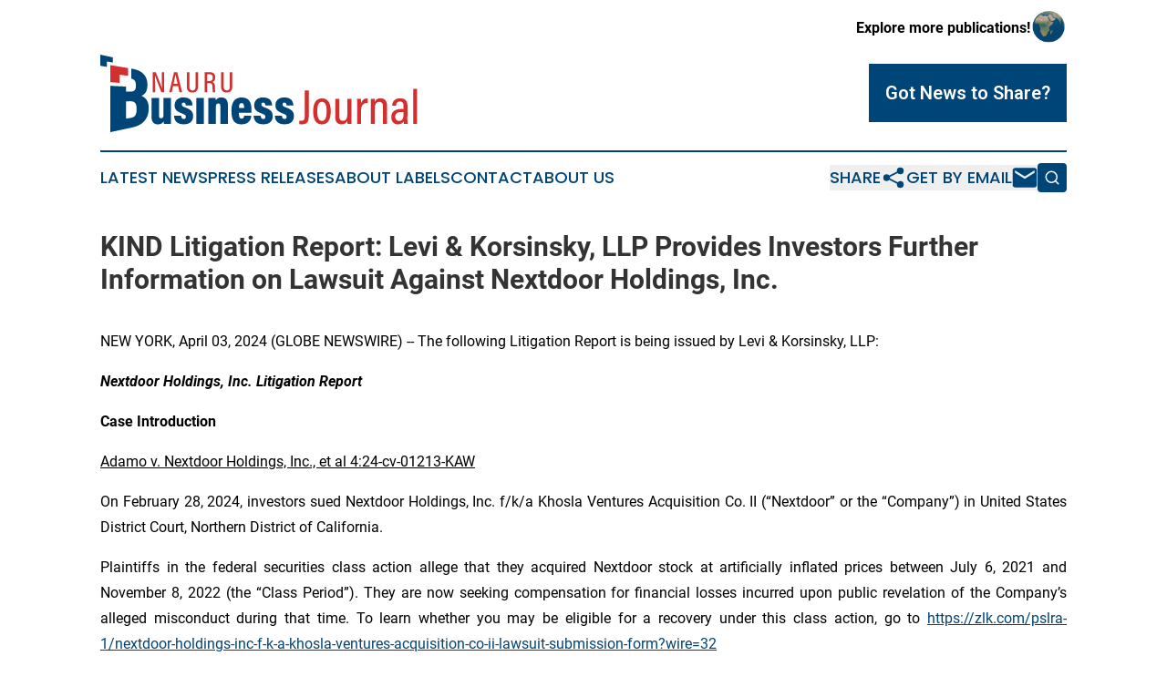

--- FILE ---
content_type: text/html;charset=utf-8
request_url: https://www.naurubusinessjournal.com/article/700875091-kind-litigation-report-levi-korsinsky-llp-provides-investors-further-information-on-lawsuit-against-nextdoor-holdings-inc
body_size: 8173
content:
<!DOCTYPE html>
<html lang="en">
<head>
  <title>KIND Litigation Report: Levi &amp; Korsinsky, LLP Provides Investors Further Information on Lawsuit Against Nextdoor Holdings, Inc. | Nauru Business Journal</title>
  <meta charset="utf-8">
  <meta name="viewport" content="width=device-width, initial-scale=1">
    <meta name="description" content="Nauru Business Journal is an online news publication focusing on business &amp; economy in the Nauru: The latest business and economy news from Nauru">
    <link rel="icon" href="https://cdn.newsmatics.com/agp/sites/naurubusinessjournal-favicon-1.png" type="image/png">
  <meta name="csrf-token" content="eIivZZ4-dWhW5V5rLnmlVCbfhgGy0UznYtxYcq7RfZk=">
  <meta name="csrf-param" content="authenticity_token">
  <link href="/css/styles.min.css?v6eb3bc323562751890e3a74b24e16ad07f30b1f7" rel="stylesheet" data-turbo-track="reload">
  <link rel="stylesheet" href="/plugins/vanilla-cookieconsent/cookieconsent.css?v6eb3bc323562751890e3a74b24e16ad07f30b1f7">
  
<style type="text/css">
    :root {
        --color-primary-background: rgba(0, 69, 119, 0.3);
        --color-primary: #004577;
        --color-secondary: #D32F2F;
    }
</style>

  <script type="importmap">
    {
      "imports": {
          "adController": "/js/controllers/adController.js?v6eb3bc323562751890e3a74b24e16ad07f30b1f7",
          "alertDialog": "/js/controllers/alertDialog.js?v6eb3bc323562751890e3a74b24e16ad07f30b1f7",
          "articleListController": "/js/controllers/articleListController.js?v6eb3bc323562751890e3a74b24e16ad07f30b1f7",
          "dialog": "/js/controllers/dialog.js?v6eb3bc323562751890e3a74b24e16ad07f30b1f7",
          "flashMessage": "/js/controllers/flashMessage.js?v6eb3bc323562751890e3a74b24e16ad07f30b1f7",
          "gptAdController": "/js/controllers/gptAdController.js?v6eb3bc323562751890e3a74b24e16ad07f30b1f7",
          "hamburgerController": "/js/controllers/hamburgerController.js?v6eb3bc323562751890e3a74b24e16ad07f30b1f7",
          "labelsDescription": "/js/controllers/labelsDescription.js?v6eb3bc323562751890e3a74b24e16ad07f30b1f7",
          "searchController": "/js/controllers/searchController.js?v6eb3bc323562751890e3a74b24e16ad07f30b1f7",
          "videoController": "/js/controllers/videoController.js?v6eb3bc323562751890e3a74b24e16ad07f30b1f7",
          "navigationController": "/js/controllers/navigationController.js?v6eb3bc323562751890e3a74b24e16ad07f30b1f7"          
      }
    }
  </script>
  <script>
      (function(w,d,s,l,i){w[l]=w[l]||[];w[l].push({'gtm.start':
      new Date().getTime(),event:'gtm.js'});var f=d.getElementsByTagName(s)[0],
      j=d.createElement(s),dl=l!='dataLayer'?'&l='+l:'';j.async=true;
      j.src='https://www.googletagmanager.com/gtm.js?id='+i+dl;
      f.parentNode.insertBefore(j,f);
      })(window,document,'script','dataLayer','GTM-KGCXW2X');
  </script>

  <script>
    window.dataLayer.push({
      'cookie_settings': 'delta'
    });
  </script>
</head>
<body class="df-5 is-subpage">
<noscript>
  <iframe src="https://www.googletagmanager.com/ns.html?id=GTM-KGCXW2X"
          height="0" width="0" style="display:none;visibility:hidden"></iframe>
</noscript>
<div class="layout">

  <!-- Top banner -->
  <div class="max-md:hidden w-full content universal-ribbon-inner flex justify-end items-center">
    <a href="https://www.affinitygrouppublishing.com/" target="_blank" class="brands">
      <span class="font-bold text-black">Explore more publications!</span>
      <div>
        <img src="/images/globe.png" height="40" width="40" class="icon-globe"/>
      </div>
    </a>
  </div>
  <header data-controller="hamburger">
  <div class="content">
    <div class="header-top">
      <div class="flex gap-2 masthead-container justify-between items-center">
        <div class="mr-4 logo-container">
          <a href="/">
              <img src="https://cdn.newsmatics.com/agp/sites/naurubusinessjournal-logo-1.svg" alt="Nauru Business Journal"
                class="max-md:!h-[60px] lg:!max-h-[115px]" height="84"
                width="auto" />
          </a>
        </div>
        <button class="hamburger relative w-8 h-6">
          <span aria-hidden="true"
            class="block absolute h-[2px] w-9 bg-[--color-primary] transform transition duration-500 ease-in-out -translate-y-[15px]"></span>
          <span aria-hidden="true"
            class="block absolute h-[2px] w-7 bg-[--color-primary] transform transition duration-500 ease-in-out translate-x-[7px]"></span>
          <span aria-hidden="true"
            class="block absolute h-[2px] w-9 bg-[--color-primary] transform transition duration-500 ease-in-out translate-y-[15px]"></span>
        </button>
        <a href="/submit-news" class="max-md:hidden button button-upload-content button-primary w-fit">
          <span>Got News to Share?</span>
        </a>
      </div>
      <!--  Screen size line  -->
      <div class="absolute bottom-0 -ml-[20px] w-screen h-[1px] bg-[--color-primary] z-50 md:hidden">
      </div>
    </div>
    <!-- Navigation bar -->
    <div class="navigation is-hidden-on-mobile" id="main-navigation">
      <div class="w-full md:hidden">
        <div data-controller="search" class="relative w-full">
  <div data-search-target="form" class="relative active">
    <form data-action="submit->search#performSearch" class="search-form">
      <input type="text" name="query" placeholder="Search..." data-search-target="input" class="search-input md:hidden" />
      <button type="button" data-action="click->search#toggle" data-search-target="icon" class="button-search">
        <img height="18" width="18" src="/images/search.svg" />
      </button>
    </form>
  </div>
</div>

      </div>
      <nav class="navigation-part">
          <a href="/latest-news" class="nav-link">
            Latest News
          </a>
          <a href="/press-releases" class="nav-link">
            Press Releases
          </a>
          <a href="/about-labels" class="nav-link">
            About Labels
          </a>
          <a href="/contact" class="nav-link">
            Contact
          </a>
          <a href="/about" class="nav-link">
            About Us
          </a>
      </nav>
      <div class="w-full md:w-auto md:justify-end">
        <div data-controller="navigation" class="header-actions hidden">
  <button class="nav-link flex gap-1 items-center" onclick="window.ShareDialog.openDialog()">
    <span data-navigation-target="text">
      Share
    </span>
    <span class="icon-share"></span>
  </button>
  <button onclick="window.AlertDialog.openDialog()" class="nav-link nav-link-email flex items-center gap-1.5">
    <span data-navigation-target="text">
      Get by Email
    </span>
    <span class="icon-mail"></span>
  </button>
  <div class="max-md:hidden">
    <div data-controller="search" class="relative w-full">
  <div data-search-target="form" class="relative active">
    <form data-action="submit->search#performSearch" class="search-form">
      <input type="text" name="query" placeholder="Search..." data-search-target="input" class="search-input md:hidden" />
      <button type="button" data-action="click->search#toggle" data-search-target="icon" class="button-search">
        <img height="18" width="18" src="/images/search.svg" />
      </button>
    </form>
  </div>
</div>

  </div>
</div>

      </div>
      <a href="/submit-news" class="md:hidden uppercase button button-upload-content button-primary w-fit">
        <span>Got News to Share?</span>
      </a>
      <a href="https://www.affinitygrouppublishing.com/" target="_blank" class="nav-link-agp">
        Explore more publications!
        <img src="/images/globe.png" height="35" width="35" />
      </a>
    </div>
  </div>
</header>

  <div id="main-content" class="content">
    <div id="flash-message"></div>
    <h1>KIND Litigation Report: Levi &amp; Korsinsky, LLP Provides Investors Further Information on Lawsuit Against Nextdoor Holdings, Inc.</h1>
<div class="press-release">
  
      <p align="left">NEW YORK, April  03, 2024  (GLOBE NEWSWIRE) -- The following Litigation Report is being issued by Levi &amp; Korsinsky, LLP:<br></p>  <p align="justify"><strong><em>Nextdoor Holdings, Inc. Litigation Report </em></strong></p>  <p align="justify"><strong>Case Introduction</strong></p>  <p align="justify"><u>Adamo v. Nextdoor Holdings, Inc., et al 4:24-cv-01213-KAW</u></p>  <p align="justify">On February 28, 2024, investors sued Nextdoor Holdings, Inc. f/k/a Khosla Ventures Acquisition Co. II (&#x201C;Nextdoor&#x201D; or the &#x201C;Company&#x201D;) in United States District Court, Northern District of California.</p>  <p align="justify">Plaintiffs in the federal securities class action allege that they acquired Nextdoor stock at artificially inflated prices between July 6, 2021 and November 8, 2022 (the &#x201C;Class Period&#x201D;). They are now seeking compensation for financial losses incurred upon public revelation of the Company&#x2019;s alleged misconduct during that time. To learn whether you may be eligible for a recovery under this class action, go to <a href="https://www.globenewswire.com/Tracker?data=[base64]" rel="nofollow" target="_blank"> https://zlk.com/pslra-1/nextdoor-holdings-inc-f-k-a-khosla-ventures-acquisition-co-ii-lawsuit-submission-form?wire=32</a></p>  <p align="justify"><strong>Summary of the Allegations </strong></p>  <p align="justify"><strong><em>Company Background</em></strong></p>  <p align="justify">Nextdoor (NYSE:KIND) Nextdoor engages in the operation of a &#x201C;hyperlocal online social networking platform.</p>  <p align="justify">According to the Company, its platform connects neighbors, public agencies, and businesses through the internet. Nextdoor supposedly facilitate this online community through different features such as a news feed where &#x201C;neighbors,&#x201D; or users, can see posts, and engage in discussions. They can also see pictures posted by other neighbors, along with notifications, comments, and groups. In summary, the platform allows users to share information, goods and services.</p>  <p align="justify">By the end of last year, the Company says, its platform was available in 11 countries and had more than 41 million weekly active users. Nextdoor also says its platform was in use in 1 in 3 U.S. households at that time.</p>  <p align="justify">The Company has been trading publicly since the completion of a merger between Nextdoor, Inc. (&#x201C;Nextdoor Private&#x201D;) and a &#x201C;blank check company&#x201D; or &#x201C;SPAC&#x201D; called Khosla Ventures Acquisition Co. II (&#x201C;KV Acquisition Co.&#x201D;) in 2021.</p>  <p align="justify"><strong><em>Summary of Facts </em></strong></p>  <p align="justify">The Company, and is founder and five of its former senior officers (the &#x201C;Individual Defendants&#x201D;) are now accused of deceiving investors by lying and withholding important information about Nextdoor&#x2019;s business practices and financial condition during the Class Period.</p>  <p align="justify">In particular, they are accused of omitting truthful information about the Company&#x2019;s growth, total addressable market, and U.S. market, from SEC filings and related material. By knowingly or recklessly doing so, they allegedly caused Nextdoor stock to trade at artificially inflated prices during the time in question.</p>  <p align="justify">The truth came out in a series of events that culminated on November 8, 2022. That&#x2019;s when the Company filed a quarterly report with the SEC announcing the Company&#x2019;s financial results for the third quarter ended September 30, 2022. In this context, Nextdoor reported that its revenues during that time &#x201C;declined sequentially by $1 million to $54 million, representing just 2% year-over-year growth, and that the Company&#x2019;s quarterly ARPU growth was increasingly negative, contracting by 12% compared to the prior year quarter.&#x201D;</p>  <p align="justify">In an ensuing conference call held the same day the Company&#x2019;s then-CFO (an Individual Defendant) &#x201C;reported that Nextdoor was reducing revenue guidance again by an additional $12 million, warning investors that Nextdoor now expected fiscal 2022 revenues of just $210.5 million at the midpoint &#x2013; far below the up to $256 million figure provided to investors during the Class Period.&#x201D;</p>  <p align="justify"><strong><em>A closer look&#x2026;</em></strong></p>  <p align="justify">As alleged, the Company and/or Individual Defendants repeatedly made false and misleading public statements throughout the Class Period.</p>  <p align="justify">In a <em>Financial Times </em>news article filed on a form with the SEC at the beginning of the Class Period, for example, the Company&#x2019;s then-CEO (an Individual Defendant) was quoted as stating pertinent part: &#x201C;We think we&#x2019;re a company that can maintain hyper growth over multiple years.&#x201D;</p>  <p align="justify">Then, on a form filed with the SEC on July 9, 2021 containing a transcript of an interview Nextdoor&#x2019;s then-CEO did with <em>Australia Start Up Daily </em>quoted her as stating in pertinent part: &#x201C;[Y]es so today we&#x2019;re in 11 countries. [W]hat we see in the U.S. is Nextdoor is truly network business. [T]he more people that join the platform, the richer the content. more engaged members are and so growth bigats [sic] growth.&#x201D;</p>  <p align="justify">Finally, during a November 10, 2021 conference call with analysts and investors, the Company&#x2019;s then-CEO stated in pertinent part: &#x201C;Our total addressable market is large and global. In the third quarter, international WAUs represented 18% of total, an increase from 15% in the prior year quarter.&#x201D;</p>  <p align="justify"><strong>Actions You May Take </strong></p>  <p align="justify">If you have purchased the Company&#x2019;s stock during the Class Period, you may join the class action as a lead plaintiff, remain a passive class member, or opt out of this litigation and pursue individual claims that may not be available to the class as a whole. To learn more about your options, go to: <a href="https://www.globenewswire.com/Tracker?data=[base64]" rel="nofollow" target="_blank">https://zlk.com/pslra-1/nextdoor-holdings-inc-f-k-a-khosla-ventures-acquisition-co-ii-lawsuit-submission-form?wire=32</a></p>  <p align="justify"><strong>NOTE:</strong> <strong>The deadline to file for lead plaintiff in this class action is </strong><strong><u>April 29, 2024.</u></strong> You must file an application to be appointed lead plaintiff prior to this deadline in order to be considered by the Court.</p>  <p><strong>CONTACT:</strong><br>Levi &amp; Korsinsky, LLP &#xA0;<br>Joseph E. Levi, Esq.&#xA0;<br>Ed Korsinsky, Esq.&#xA0;<br>33 Whitehall Street, 17th Floor&#xA0;<br>New York, NY 10004&#xA0;<br><a href="https://www.globenewswire.com/Tracker?data=YUVMJrRZ8ToLpF1BWeAcn5Bs5rMt4yntVSjm8mr0xheFtufHCvqO49GoCAvBhhrZCua8dnAf2ULNRtJgJTK3xfsMvv_N8MkDvRU0fb-ZmC4=" rel="nofollow" target="_blank">jlevi@levikorsinsky.com</a><br>Tel: (212) 363-7500&#xA0;<br>Fax: (212) 363-7171&#xA0;<br><a href="https://www.globenewswire.com/Tracker?data=sPTOZN8tiKWeG5Hwyqv0deVIWgvprgpcYSRlSwP_4osRA49R2xhtVg158g9H5be5PAMWmXEaybsjWTML8kSmWg==" rel="nofollow" target="_blank">www.zlk.com</a><br></p>  <p></p> <img class="__GNW8366DE3E__IMG" src="https://www.globenewswire.com/newsroom/ti?nf=OTA4NDIwMyM2MTg2MjE1IzIwMjA0MjY="> <br><img src="https://ml.globenewswire.com/media/NDJjMmZkYjktNzRmZi00YTUyLWE2ZDAtNWFmNjMwNjQ2YTNhLTEwMzIyOTM=/tiny/Levi-Korsinsky-LLP.png" referrerpolicy="no-referrer-when-downgrade"><p><a href="https://www.globenewswire.com/NewsRoom/AttachmentNg/d91bd4e6-7d18-43f7-a479-4f992242a82a" rel="nofollow"><img src="https://ml.globenewswire.com/media/d91bd4e6-7d18-43f7-a479-4f992242a82a/small/gradient-box-png.png" border="0" width="150" height="150" alt="Primary Logo"></a></p>
    <p>
  Legal Disclaimer:
</p>
<p>
  EIN Presswire provides this news content "as is" without warranty of any kind. We do not accept any responsibility or liability
  for the accuracy, content, images, videos, licenses, completeness, legality, or reliability of the information contained in this
  article. If you have any complaints or copyright issues related to this article, kindly contact the author above.
</p>
<img class="prtr" src="https://www.einpresswire.com/tracking/article.gif?t=5&a=nDz3Lax9FEF30YTM&i=8QP57XxThCzeXEli" alt="">
</div>

  </div>
</div>
<footer class="footer footer-with-line">
  <div class="content flex flex-col">
    <p class="footer-text text-sm mb-4 order-2 lg:order-1">© 1995-2026 Newsmatics Inc. dba Affinity Group Publishing &amp; Nauru Business Journal. All Rights Reserved.</p>
    <div class="footer-nav lg:mt-2 mb-[30px] lg:mb-0 flex gap-7 flex-wrap justify-center order-1 lg:order-2">
        <a href="/about" class="footer-link">About</a>
        <a href="/archive" class="footer-link">Press Release Archive</a>
        <a href="/submit-news" class="footer-link">Submit Press Release</a>
        <a href="/legal/terms" class="footer-link">Terms &amp; Conditions</a>
        <a href="/legal/dmca" class="footer-link">Copyright/DMCA Policy</a>
        <a href="/legal/privacy" class="footer-link">Privacy Policy</a>
        <a href="/contact" class="footer-link">Contact</a>
    </div>
  </div>
</footer>
<div data-controller="dialog" data-dialog-url-value="/" data-action="click->dialog#clickOutside">
  <dialog
    class="modal-shadow fixed backdrop:bg-black/20 z-40 text-left bg-white rounded-full w-[350px] h-[350px] overflow-visible"
    data-dialog-target="modal"
  >
    <div class="text-center h-full flex items-center justify-center">
      <button data-action="click->dialog#close" type="button" class="modal-share-close-button">
        ✖
      </button>
      <div>
        <div class="mb-4">
          <h3 class="font-bold text-[28px] mb-3">Share us</h3>
          <span class="text-[14px]">on your social networks:</span>
        </div>
        <div class="flex gap-6 justify-center text-center">
          <a href="https://www.facebook.com/sharer.php?u=https://www.naurubusinessjournal.com" class="flex flex-col items-center font-bold text-[#4a4a4a] text-sm" target="_blank">
            <span class="h-[55px] flex items-center">
              <img width="40px" src="/images/fb.png" alt="Facebook" class="mb-2">
            </span>
            <span class="text-[14px]">
              Facebook
            </span>
          </a>
          <a href="https://www.linkedin.com/sharing/share-offsite/?url=https://www.naurubusinessjournal.com" class="flex flex-col items-center font-bold text-[#4a4a4a] text-sm" target="_blank">
            <span class="h-[55px] flex items-center">
              <img width="40px" height="40px" src="/images/linkedin.png" alt="LinkedIn" class="mb-2">
            </span>
            <span class="text-[14px]">
            LinkedIn
            </span>
          </a>
        </div>
      </div>
    </div>
  </dialog>
</div>

<div data-controller="alert-dialog" data-action="click->alert-dialog#clickOutside">
  <dialog
    class="fixed backdrop:bg-black/20 modal-shadow z-40 text-left bg-white rounded-full w-full max-w-[450px] aspect-square overflow-visible"
    data-alert-dialog-target="modal">
    <div class="flex items-center text-center -mt-4 h-full flex-1 p-8 md:p-12">
      <button data-action="click->alert-dialog#close" type="button" class="modal-close-button">
        ✖
      </button>
      <div class="w-full" data-alert-dialog-target="subscribeForm">
        <img class="w-8 mx-auto mb-4" src="/images/agps.svg" alt="AGPs" />
        <p class="md:text-lg">Get the latest news on this topic.</p>
        <h3 class="dialog-title mt-4">SIGN UP FOR FREE TODAY</h3>
        <form data-action="submit->alert-dialog#submit" method="POST" action="/alerts">
  <input type="hidden" name="authenticity_token" value="eIivZZ4-dWhW5V5rLnmlVCbfhgGy0UznYtxYcq7RfZk=">

  <input data-alert-dialog-target="fullnameInput" type="text" name="fullname" id="fullname" autocomplete="off" tabindex="-1">
  <label>
    <input data-alert-dialog-target="emailInput" placeholder="Email address" name="email" type="email"
      value=""
      class="rounded-xs mb-2 block w-full bg-white px-4 py-2 text-gray-900 border-[1px] border-solid border-gray-600 focus:border-2 focus:border-gray-800 placeholder:text-gray-400"
      required>
  </label>
  <div class="text-red-400 text-sm" data-alert-dialog-target="errorMessage"></div>

  <input data-alert-dialog-target="timestampInput" type="hidden" name="timestamp" value="1769473850" autocomplete="off" tabindex="-1">

  <input type="submit" value="Sign Up"
    class="!rounded-[3px] w-full mt-2 mb-4 bg-primary px-5 py-2 leading-5 font-semibold text-white hover:color-primary/75 cursor-pointer">
</form>
<a data-action="click->alert-dialog#close" class="text-black underline hover:no-underline inline-block mb-4" href="#">No Thanks</a>
<p class="text-[15px] leading-[22px]">
  By signing to this email alert, you<br /> agree to our
  <a href="/legal/terms" class="underline text-primary hover:no-underline" target="_blank">Terms & Conditions</a>
</p>

      </div>
      <div data-alert-dialog-target="checkEmail" class="hidden">
        <img class="inline-block w-9" src="/images/envelope.svg" />
        <h3 class="dialog-title">Check Your Email</h3>
        <p class="text-lg mb-12">We sent a one-time activation link to <b data-alert-dialog-target="userEmail"></b>.
          Just click on the link to
          continue.</p>
        <p class="text-lg">If you don't see the email in your inbox, check your spam folder or <a
            class="underline text-primary hover:no-underline" data-action="click->alert-dialog#showForm" href="#">try
            again</a>
        </p>
      </div>

      <!-- activated -->
      <div data-alert-dialog-target="activated" class="hidden">
        <img class="w-8 mx-auto mb-4" src="/images/agps.svg" alt="AGPs" />
        <h3 class="dialog-title">SUCCESS</h3>
        <p class="text-lg">You have successfully confirmed your email and are subscribed to <b>
            Nauru Business Journal
          </b> daily
          news alert.</p>
      </div>
      <!-- alreadyActivated -->
      <div data-alert-dialog-target="alreadyActivated" class="hidden">
        <img class="w-8 mx-auto mb-4" src="/images/agps.svg" alt="AGPs" />
        <h3 class="dialog-title">Alert was already activated</h3>
        <p class="text-lg">It looks like you have already confirmed and are receiving the <b>
            Nauru Business Journal
          </b> daily news
          alert.</p>
      </div>
      <!-- activateErrorMessage -->
      <div data-alert-dialog-target="activateErrorMessage" class="hidden">
        <img class="w-8 mx-auto mb-4" src="/images/agps.svg" alt="AGPs" />
        <h3 class="dialog-title">Oops!</h3>
        <p class="text-lg mb-4">It looks like something went wrong. Please try again.</p>
        <form data-action="submit->alert-dialog#submit" method="POST" action="/alerts">
  <input type="hidden" name="authenticity_token" value="eIivZZ4-dWhW5V5rLnmlVCbfhgGy0UznYtxYcq7RfZk=">

  <input data-alert-dialog-target="fullnameInput" type="text" name="fullname" id="fullname" autocomplete="off" tabindex="-1">
  <label>
    <input data-alert-dialog-target="emailInput" placeholder="Email address" name="email" type="email"
      value=""
      class="rounded-xs mb-2 block w-full bg-white px-4 py-2 text-gray-900 border-[1px] border-solid border-gray-600 focus:border-2 focus:border-gray-800 placeholder:text-gray-400"
      required>
  </label>
  <div class="text-red-400 text-sm" data-alert-dialog-target="errorMessage"></div>

  <input data-alert-dialog-target="timestampInput" type="hidden" name="timestamp" value="1769473850" autocomplete="off" tabindex="-1">

  <input type="submit" value="Sign Up"
    class="!rounded-[3px] w-full mt-2 mb-4 bg-primary px-5 py-2 leading-5 font-semibold text-white hover:color-primary/75 cursor-pointer">
</form>
<a data-action="click->alert-dialog#close" class="text-black underline hover:no-underline inline-block mb-4" href="#">No Thanks</a>
<p class="text-[15px] leading-[22px]">
  By signing to this email alert, you<br /> agree to our
  <a href="/legal/terms" class="underline text-primary hover:no-underline" target="_blank">Terms & Conditions</a>
</p>

      </div>

      <!-- deactivated -->
      <div data-alert-dialog-target="deactivated" class="hidden">
        <img class="w-8 mx-auto mb-4" src="/images/agps.svg" alt="AGPs" />
        <h3 class="dialog-title">You are Unsubscribed!</h3>
        <p class="text-lg">You are no longer receiving the <b>
            Nauru Business Journal
          </b>daily news alert.</p>
      </div>
      <!-- alreadyDeactivated -->
      <div data-alert-dialog-target="alreadyDeactivated" class="hidden">
        <img class="w-8 mx-auto mb-4" src="/images/agps.svg" alt="AGPs" />
        <h3 class="dialog-title">You have already unsubscribed!</h3>
        <p class="text-lg">You are no longer receiving the <b>
            Nauru Business Journal
          </b> daily news alert.</p>
      </div>
      <!-- deactivateErrorMessage -->
      <div data-alert-dialog-target="deactivateErrorMessage" class="hidden">
        <img class="w-8 mx-auto mb-4" src="/images/agps.svg" alt="AGPs" />
        <h3 class="dialog-title">Oops!</h3>
        <p class="text-lg">Try clicking the Unsubscribe link in the email again and if it still doesn't work, <a
            href="/contact">contact us</a></p>
      </div>
    </div>
  </dialog>
</div>

<script src="/plugins/vanilla-cookieconsent/cookieconsent.umd.js?v6eb3bc323562751890e3a74b24e16ad07f30b1f7"></script>
  <script src="/js/cookieconsent.js?v6eb3bc323562751890e3a74b24e16ad07f30b1f7"></script>

<script type="module" src="/js/app.js?v6eb3bc323562751890e3a74b24e16ad07f30b1f7"></script>
</body>
</html>
